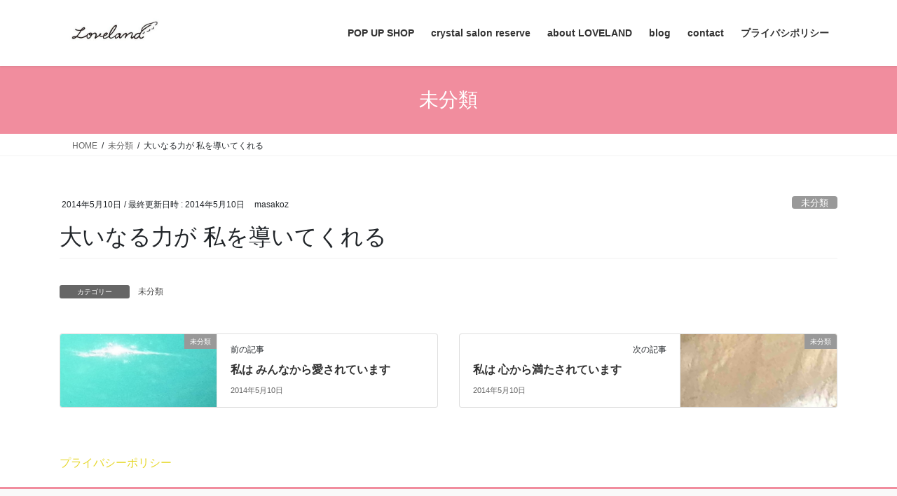

--- FILE ---
content_type: text/html; charset=UTF-8
request_url: http://loveland.ne.jp/2014/05/10/%E5%A4%A7%E3%81%84%E3%81%AA%E3%82%8B%E5%8A%9B%E3%81%8C-%E7%A7%81%E3%82%92%E5%B0%8E%E3%81%84%E3%81%A6%E3%81%8F%E3%82%8C%E3%82%8B/
body_size: 15514
content:
<!DOCTYPE html>
<html dir="ltr" lang="ja" prefix="og: https://ogp.me/ns#">
<head>
<meta charset="utf-8">
<meta http-equiv="X-UA-Compatible" content="IE=edge">
<meta name="viewport" content="width=device-width, initial-scale=1">
<title>大いなる力が 私を導いてくれる</title>

		<!-- All in One SEO 4.7.8 - aioseo.com -->
	<meta name="robots" content="max-image-preview:large" />
	<meta name="author" content="masakoz"/>
	<link rel="canonical" href="https://loveland.ne.jp/2014/05/10/%e5%a4%a7%e3%81%84%e3%81%aa%e3%82%8b%e5%8a%9b%e3%81%8c-%e7%a7%81%e3%82%92%e5%b0%8e%e3%81%84%e3%81%a6%e3%81%8f%e3%82%8c%e3%82%8b/" />
	<meta name="generator" content="All in One SEO (AIOSEO) 4.7.8" />

		<!-- Google tag (gtag.js) --> <script async src="https://www.googletagmanager.com/gtag/js?id=G-E7D55HSNR4"></script> <script> window.dataLayer = window.dataLayer || []; function gtag(){dataLayer.push(arguments);} gtag('js', new Date()); gtag('config', 'G-E7D55HSNR4'); </script>
		<meta property="og:locale" content="ja_JP" />
		<meta property="og:site_name" content="クリスタルショップ＊ラブランド | 川崎市に店舗がある老舗のクリスタルショップ" />
		<meta property="og:type" content="article" />
		<meta property="og:title" content="大いなる力が 私を導いてくれる" />
		<meta property="og:url" content="https://loveland.ne.jp/2014/05/10/%e5%a4%a7%e3%81%84%e3%81%aa%e3%82%8b%e5%8a%9b%e3%81%8c-%e7%a7%81%e3%82%92%e5%b0%8e%e3%81%84%e3%81%a6%e3%81%8f%e3%82%8c%e3%82%8b/" />
		<meta property="og:image" content="http://loveland.ne.jp/wp-content/uploads/2014/05/1038_24.jpg" />
		<meta property="og:image:width" content="1038" />
		<meta property="og:image:height" content="250" />
		<meta property="article:published_time" content="2014-05-10T07:24:18+00:00" />
		<meta property="article:modified_time" content="2014-05-10T07:24:18+00:00" />
		<meta property="article:publisher" content="https://www.facebook.com/profile.php?id=100064070891767" />
		<meta name="twitter:card" content="summary" />
		<meta name="twitter:site" content="@kawasakloveland" />
		<meta name="twitter:title" content="大いなる力が 私を導いてくれる" />
		<meta name="twitter:creator" content="@kawasakloveland" />
		<meta name="twitter:image" content="https://loveland.ne.jp/wp-content/uploads/2014/05/1038_24.jpg" />
		<meta name="google" content="nositelinkssearchbox" />
		<script type="application/ld+json" class="aioseo-schema">
			{"@context":"https:\/\/schema.org","@graph":[{"@type":"Article","@id":"https:\/\/loveland.ne.jp\/2014\/05\/10\/%e5%a4%a7%e3%81%84%e3%81%aa%e3%82%8b%e5%8a%9b%e3%81%8c-%e7%a7%81%e3%82%92%e5%b0%8e%e3%81%84%e3%81%a6%e3%81%8f%e3%82%8c%e3%82%8b\/#article","name":"\u5927\u3044\u306a\u308b\u529b\u304c \u79c1\u3092\u5c0e\u3044\u3066\u304f\u308c\u308b","headline":"\u5927\u3044\u306a\u308b\u529b\u304c \u79c1\u3092\u5c0e\u3044\u3066\u304f\u308c\u308b","author":{"@id":"https:\/\/loveland.ne.jp\/author\/masakoz\/#author"},"publisher":{"@id":"https:\/\/loveland.ne.jp\/#organization"},"image":{"@type":"ImageObject","url":"https:\/\/loveland.ne.jp\/wp-content\/uploads\/2014\/05\/1038_24.jpg","width":1038,"height":250},"datePublished":"2014-05-10T16:24:18+09:00","dateModified":"2014-05-10T16:24:18+09:00","inLanguage":"ja","mainEntityOfPage":{"@id":"https:\/\/loveland.ne.jp\/2014\/05\/10\/%e5%a4%a7%e3%81%84%e3%81%aa%e3%82%8b%e5%8a%9b%e3%81%8c-%e7%a7%81%e3%82%92%e5%b0%8e%e3%81%84%e3%81%a6%e3%81%8f%e3%82%8c%e3%82%8b\/#webpage"},"isPartOf":{"@id":"https:\/\/loveland.ne.jp\/2014\/05\/10\/%e5%a4%a7%e3%81%84%e3%81%aa%e3%82%8b%e5%8a%9b%e3%81%8c-%e7%a7%81%e3%82%92%e5%b0%8e%e3%81%84%e3%81%a6%e3%81%8f%e3%82%8c%e3%82%8b\/#webpage"},"articleSection":"\u672a\u5206\u985e"},{"@type":"BreadcrumbList","@id":"https:\/\/loveland.ne.jp\/2014\/05\/10\/%e5%a4%a7%e3%81%84%e3%81%aa%e3%82%8b%e5%8a%9b%e3%81%8c-%e7%a7%81%e3%82%92%e5%b0%8e%e3%81%84%e3%81%a6%e3%81%8f%e3%82%8c%e3%82%8b\/#breadcrumblist","itemListElement":[{"@type":"ListItem","@id":"https:\/\/loveland.ne.jp\/#listItem","position":1,"name":"\u5bb6","item":"https:\/\/loveland.ne.jp\/","nextItem":{"@type":"ListItem","@id":"https:\/\/loveland.ne.jp\/2014\/#listItem","name":"2014"}},{"@type":"ListItem","@id":"https:\/\/loveland.ne.jp\/2014\/#listItem","position":2,"name":"2014","item":"https:\/\/loveland.ne.jp\/2014\/","nextItem":{"@type":"ListItem","@id":"https:\/\/loveland.ne.jp\/2014\/05\/#listItem","name":"May"},"previousItem":{"@type":"ListItem","@id":"https:\/\/loveland.ne.jp\/#listItem","name":"\u5bb6"}},{"@type":"ListItem","@id":"https:\/\/loveland.ne.jp\/2014\/05\/#listItem","position":3,"name":"May","item":"https:\/\/loveland.ne.jp\/2014\/05\/","nextItem":{"@type":"ListItem","@id":"https:\/\/loveland.ne.jp\/2014\/05\/10\/#listItem","name":"10"},"previousItem":{"@type":"ListItem","@id":"https:\/\/loveland.ne.jp\/2014\/#listItem","name":"2014"}},{"@type":"ListItem","@id":"https:\/\/loveland.ne.jp\/2014\/05\/10\/#listItem","position":4,"name":"10","item":"https:\/\/loveland.ne.jp\/2014\/05\/10\/","nextItem":{"@type":"ListItem","@id":"https:\/\/loveland.ne.jp\/2014\/05\/10\/%e5%a4%a7%e3%81%84%e3%81%aa%e3%82%8b%e5%8a%9b%e3%81%8c-%e7%a7%81%e3%82%92%e5%b0%8e%e3%81%84%e3%81%a6%e3%81%8f%e3%82%8c%e3%82%8b\/#listItem","name":"\u5927\u3044\u306a\u308b\u529b\u304c \u79c1\u3092\u5c0e\u3044\u3066\u304f\u308c\u308b"},"previousItem":{"@type":"ListItem","@id":"https:\/\/loveland.ne.jp\/2014\/05\/#listItem","name":"May"}},{"@type":"ListItem","@id":"https:\/\/loveland.ne.jp\/2014\/05\/10\/%e5%a4%a7%e3%81%84%e3%81%aa%e3%82%8b%e5%8a%9b%e3%81%8c-%e7%a7%81%e3%82%92%e5%b0%8e%e3%81%84%e3%81%a6%e3%81%8f%e3%82%8c%e3%82%8b\/#listItem","position":5,"name":"\u5927\u3044\u306a\u308b\u529b\u304c \u79c1\u3092\u5c0e\u3044\u3066\u304f\u308c\u308b","previousItem":{"@type":"ListItem","@id":"https:\/\/loveland.ne.jp\/2014\/05\/10\/#listItem","name":"10"}}]},{"@type":"Organization","@id":"https:\/\/loveland.ne.jp\/#organization","name":"\u30af\u30ea\u30b9\u30bf\u30eb\u30b7\u30e7\u30c3\u30d7\uff0a\u30e9\u30d6\u30e9\u30f3\u30c9","description":"\u5ddd\u5d0e\u5e02\u306b\u5e97\u8217\u304c\u3042\u308b\u8001\u8217\u306e\u30af\u30ea\u30b9\u30bf\u30eb\u30b7\u30e7\u30c3\u30d7","url":"https:\/\/loveland.ne.jp\/","sameAs":["https:\/\/www.facebook.com\/profile.php?id=100064070891767","https:\/\/x.com\/kawasakloveland","https:\/\/www.instagram.com\/loveland_powerstone\/"]},{"@type":"Person","@id":"https:\/\/loveland.ne.jp\/author\/masakoz\/#author","url":"https:\/\/loveland.ne.jp\/author\/masakoz\/","name":"masakoz"},{"@type":"WebPage","@id":"https:\/\/loveland.ne.jp\/2014\/05\/10\/%e5%a4%a7%e3%81%84%e3%81%aa%e3%82%8b%e5%8a%9b%e3%81%8c-%e7%a7%81%e3%82%92%e5%b0%8e%e3%81%84%e3%81%a6%e3%81%8f%e3%82%8c%e3%82%8b\/#webpage","url":"https:\/\/loveland.ne.jp\/2014\/05\/10\/%e5%a4%a7%e3%81%84%e3%81%aa%e3%82%8b%e5%8a%9b%e3%81%8c-%e7%a7%81%e3%82%92%e5%b0%8e%e3%81%84%e3%81%a6%e3%81%8f%e3%82%8c%e3%82%8b\/","name":"\u5927\u3044\u306a\u308b\u529b\u304c \u79c1\u3092\u5c0e\u3044\u3066\u304f\u308c\u308b","inLanguage":"ja","isPartOf":{"@id":"https:\/\/loveland.ne.jp\/#website"},"breadcrumb":{"@id":"https:\/\/loveland.ne.jp\/2014\/05\/10\/%e5%a4%a7%e3%81%84%e3%81%aa%e3%82%8b%e5%8a%9b%e3%81%8c-%e7%a7%81%e3%82%92%e5%b0%8e%e3%81%84%e3%81%a6%e3%81%8f%e3%82%8c%e3%82%8b\/#breadcrumblist"},"author":{"@id":"https:\/\/loveland.ne.jp\/author\/masakoz\/#author"},"creator":{"@id":"https:\/\/loveland.ne.jp\/author\/masakoz\/#author"},"image":{"@type":"ImageObject","url":"https:\/\/loveland.ne.jp\/wp-content\/uploads\/2014\/05\/1038_24.jpg","@id":"https:\/\/loveland.ne.jp\/2014\/05\/10\/%e5%a4%a7%e3%81%84%e3%81%aa%e3%82%8b%e5%8a%9b%e3%81%8c-%e7%a7%81%e3%82%92%e5%b0%8e%e3%81%84%e3%81%a6%e3%81%8f%e3%82%8c%e3%82%8b\/#mainImage","width":1038,"height":250},"primaryImageOfPage":{"@id":"https:\/\/loveland.ne.jp\/2014\/05\/10\/%e5%a4%a7%e3%81%84%e3%81%aa%e3%82%8b%e5%8a%9b%e3%81%8c-%e7%a7%81%e3%82%92%e5%b0%8e%e3%81%84%e3%81%a6%e3%81%8f%e3%82%8c%e3%82%8b\/#mainImage"},"datePublished":"2014-05-10T16:24:18+09:00","dateModified":"2014-05-10T16:24:18+09:00"},{"@type":"WebSite","@id":"https:\/\/loveland.ne.jp\/#website","url":"https:\/\/loveland.ne.jp\/","name":"\u30af\u30ea\u30b9\u30bf\u30eb\u30b7\u30e7\u30c3\u30d7\uff0a\u30e9\u30d6\u30e9\u30f3\u30c9","description":"\u5ddd\u5d0e\u5e02\u306b\u5e97\u8217\u304c\u3042\u308b\u8001\u8217\u306e\u30af\u30ea\u30b9\u30bf\u30eb\u30b7\u30e7\u30c3\u30d7","inLanguage":"ja","publisher":{"@id":"https:\/\/loveland.ne.jp\/#organization"}}]}
		</script>
		<!-- All in One SEO -->

<link rel='dns-prefetch' href='//cdn.jsdelivr.net' />
<link rel="alternate" type="application/rss+xml" title="クリスタルショップ＊ラブランド &raquo; フィード" href="https://loveland.ne.jp/feed/" />
<link rel="alternate" type="application/rss+xml" title="クリスタルショップ＊ラブランド &raquo; コメントフィード" href="https://loveland.ne.jp/comments/feed/" />
<link rel="alternate" title="oEmbed (JSON)" type="application/json+oembed" href="https://loveland.ne.jp/wp-json/oembed/1.0/embed?url=https%3A%2F%2Floveland.ne.jp%2F2014%2F05%2F10%2F%25e5%25a4%25a7%25e3%2581%2584%25e3%2581%25aa%25e3%2582%258b%25e5%258a%259b%25e3%2581%258c-%25e7%25a7%2581%25e3%2582%2592%25e5%25b0%258e%25e3%2581%2584%25e3%2581%25a6%25e3%2581%258f%25e3%2582%258c%25e3%2582%258b%2F" />
<link rel="alternate" title="oEmbed (XML)" type="text/xml+oembed" href="https://loveland.ne.jp/wp-json/oembed/1.0/embed?url=https%3A%2F%2Floveland.ne.jp%2F2014%2F05%2F10%2F%25e5%25a4%25a7%25e3%2581%2584%25e3%2581%25aa%25e3%2582%258b%25e5%258a%259b%25e3%2581%258c-%25e7%25a7%2581%25e3%2582%2592%25e5%25b0%258e%25e3%2581%2584%25e3%2581%25a6%25e3%2581%258f%25e3%2582%258c%25e3%2582%258b%2F&#038;format=xml" />
<style id='wp-img-auto-sizes-contain-inline-css' type='text/css'>
img:is([sizes=auto i],[sizes^="auto," i]){contain-intrinsic-size:3000px 1500px}
/*# sourceURL=wp-img-auto-sizes-contain-inline-css */
</style>
<link rel='preload' id='sbi_styles-css-preload' href='http://loveland.ne.jp/wp-content/plugins/instagram-feed/css/sbi-styles.min.css?ver=6.10.0' as='style' onload="this.onload=null;this.rel='stylesheet'"/>
<link rel='stylesheet' id='sbi_styles-css' href='http://loveland.ne.jp/wp-content/plugins/instagram-feed/css/sbi-styles.min.css?ver=6.10.0' media='print' onload="this.media='all'; this.onload=null;">
<style id='wp-emoji-styles-inline-css' type='text/css'>

	img.wp-smiley, img.emoji {
		display: inline !important;
		border: none !important;
		box-shadow: none !important;
		height: 1em !important;
		width: 1em !important;
		margin: 0 0.07em !important;
		vertical-align: -0.1em !important;
		background: none !important;
		padding: 0 !important;
	}
/*# sourceURL=wp-emoji-styles-inline-css */
</style>
<style id='wp-block-library-inline-css' type='text/css'>
:root{--wp-block-synced-color:#7a00df;--wp-block-synced-color--rgb:122,0,223;--wp-bound-block-color:var(--wp-block-synced-color);--wp-editor-canvas-background:#ddd;--wp-admin-theme-color:#007cba;--wp-admin-theme-color--rgb:0,124,186;--wp-admin-theme-color-darker-10:#006ba1;--wp-admin-theme-color-darker-10--rgb:0,107,160.5;--wp-admin-theme-color-darker-20:#005a87;--wp-admin-theme-color-darker-20--rgb:0,90,135;--wp-admin-border-width-focus:2px}@media (min-resolution:192dpi){:root{--wp-admin-border-width-focus:1.5px}}.wp-element-button{cursor:pointer}:root .has-very-light-gray-background-color{background-color:#eee}:root .has-very-dark-gray-background-color{background-color:#313131}:root .has-very-light-gray-color{color:#eee}:root .has-very-dark-gray-color{color:#313131}:root .has-vivid-green-cyan-to-vivid-cyan-blue-gradient-background{background:linear-gradient(135deg,#00d084,#0693e3)}:root .has-purple-crush-gradient-background{background:linear-gradient(135deg,#34e2e4,#4721fb 50%,#ab1dfe)}:root .has-hazy-dawn-gradient-background{background:linear-gradient(135deg,#faaca8,#dad0ec)}:root .has-subdued-olive-gradient-background{background:linear-gradient(135deg,#fafae1,#67a671)}:root .has-atomic-cream-gradient-background{background:linear-gradient(135deg,#fdd79a,#004a59)}:root .has-nightshade-gradient-background{background:linear-gradient(135deg,#330968,#31cdcf)}:root .has-midnight-gradient-background{background:linear-gradient(135deg,#020381,#2874fc)}:root{--wp--preset--font-size--normal:16px;--wp--preset--font-size--huge:42px}.has-regular-font-size{font-size:1em}.has-larger-font-size{font-size:2.625em}.has-normal-font-size{font-size:var(--wp--preset--font-size--normal)}.has-huge-font-size{font-size:var(--wp--preset--font-size--huge)}.has-text-align-center{text-align:center}.has-text-align-left{text-align:left}.has-text-align-right{text-align:right}.has-fit-text{white-space:nowrap!important}#end-resizable-editor-section{display:none}.aligncenter{clear:both}.items-justified-left{justify-content:flex-start}.items-justified-center{justify-content:center}.items-justified-right{justify-content:flex-end}.items-justified-space-between{justify-content:space-between}.screen-reader-text{border:0;clip-path:inset(50%);height:1px;margin:-1px;overflow:hidden;padding:0;position:absolute;width:1px;word-wrap:normal!important}.screen-reader-text:focus{background-color:#ddd;clip-path:none;color:#444;display:block;font-size:1em;height:auto;left:5px;line-height:normal;padding:15px 23px 14px;text-decoration:none;top:5px;width:auto;z-index:100000}html :where(.has-border-color){border-style:solid}html :where([style*=border-top-color]){border-top-style:solid}html :where([style*=border-right-color]){border-right-style:solid}html :where([style*=border-bottom-color]){border-bottom-style:solid}html :where([style*=border-left-color]){border-left-style:solid}html :where([style*=border-width]){border-style:solid}html :where([style*=border-top-width]){border-top-style:solid}html :where([style*=border-right-width]){border-right-style:solid}html :where([style*=border-bottom-width]){border-bottom-style:solid}html :where([style*=border-left-width]){border-left-style:solid}html :where(img[class*=wp-image-]){height:auto;max-width:100%}:where(figure){margin:0 0 1em}html :where(.is-position-sticky){--wp-admin--admin-bar--position-offset:var(--wp-admin--admin-bar--height,0px)}@media screen and (max-width:600px){html :where(.is-position-sticky){--wp-admin--admin-bar--position-offset:0px}}
/* VK Color Palettes */

/*# sourceURL=wp-block-library-inline-css */
</style><style id='wp-block-image-inline-css' type='text/css'>
.wp-block-image>a,.wp-block-image>figure>a{display:inline-block}.wp-block-image img{box-sizing:border-box;height:auto;max-width:100%;vertical-align:bottom}@media not (prefers-reduced-motion){.wp-block-image img.hide{visibility:hidden}.wp-block-image img.show{animation:show-content-image .4s}}.wp-block-image[style*=border-radius] img,.wp-block-image[style*=border-radius]>a{border-radius:inherit}.wp-block-image.has-custom-border img{box-sizing:border-box}.wp-block-image.aligncenter{text-align:center}.wp-block-image.alignfull>a,.wp-block-image.alignwide>a{width:100%}.wp-block-image.alignfull img,.wp-block-image.alignwide img{height:auto;width:100%}.wp-block-image .aligncenter,.wp-block-image .alignleft,.wp-block-image .alignright,.wp-block-image.aligncenter,.wp-block-image.alignleft,.wp-block-image.alignright{display:table}.wp-block-image .aligncenter>figcaption,.wp-block-image .alignleft>figcaption,.wp-block-image .alignright>figcaption,.wp-block-image.aligncenter>figcaption,.wp-block-image.alignleft>figcaption,.wp-block-image.alignright>figcaption{caption-side:bottom;display:table-caption}.wp-block-image .alignleft{float:left;margin:.5em 1em .5em 0}.wp-block-image .alignright{float:right;margin:.5em 0 .5em 1em}.wp-block-image .aligncenter{margin-left:auto;margin-right:auto}.wp-block-image :where(figcaption){margin-bottom:1em;margin-top:.5em}.wp-block-image.is-style-circle-mask img{border-radius:9999px}@supports ((-webkit-mask-image:none) or (mask-image:none)) or (-webkit-mask-image:none){.wp-block-image.is-style-circle-mask img{border-radius:0;-webkit-mask-image:url('data:image/svg+xml;utf8,<svg viewBox="0 0 100 100" xmlns="http://www.w3.org/2000/svg"><circle cx="50" cy="50" r="50"/></svg>');mask-image:url('data:image/svg+xml;utf8,<svg viewBox="0 0 100 100" xmlns="http://www.w3.org/2000/svg"><circle cx="50" cy="50" r="50"/></svg>');mask-mode:alpha;-webkit-mask-position:center;mask-position:center;-webkit-mask-repeat:no-repeat;mask-repeat:no-repeat;-webkit-mask-size:contain;mask-size:contain}}:root :where(.wp-block-image.is-style-rounded img,.wp-block-image .is-style-rounded img){border-radius:9999px}.wp-block-image figure{margin:0}.wp-lightbox-container{display:flex;flex-direction:column;position:relative}.wp-lightbox-container img{cursor:zoom-in}.wp-lightbox-container img:hover+button{opacity:1}.wp-lightbox-container button{align-items:center;backdrop-filter:blur(16px) saturate(180%);background-color:#5a5a5a40;border:none;border-radius:4px;cursor:zoom-in;display:flex;height:20px;justify-content:center;opacity:0;padding:0;position:absolute;right:16px;text-align:center;top:16px;width:20px;z-index:100}@media not (prefers-reduced-motion){.wp-lightbox-container button{transition:opacity .2s ease}}.wp-lightbox-container button:focus-visible{outline:3px auto #5a5a5a40;outline:3px auto -webkit-focus-ring-color;outline-offset:3px}.wp-lightbox-container button:hover{cursor:pointer;opacity:1}.wp-lightbox-container button:focus{opacity:1}.wp-lightbox-container button:focus,.wp-lightbox-container button:hover,.wp-lightbox-container button:not(:hover):not(:active):not(.has-background){background-color:#5a5a5a40;border:none}.wp-lightbox-overlay{box-sizing:border-box;cursor:zoom-out;height:100vh;left:0;overflow:hidden;position:fixed;top:0;visibility:hidden;width:100%;z-index:100000}.wp-lightbox-overlay .close-button{align-items:center;cursor:pointer;display:flex;justify-content:center;min-height:40px;min-width:40px;padding:0;position:absolute;right:calc(env(safe-area-inset-right) + 16px);top:calc(env(safe-area-inset-top) + 16px);z-index:5000000}.wp-lightbox-overlay .close-button:focus,.wp-lightbox-overlay .close-button:hover,.wp-lightbox-overlay .close-button:not(:hover):not(:active):not(.has-background){background:none;border:none}.wp-lightbox-overlay .lightbox-image-container{height:var(--wp--lightbox-container-height);left:50%;overflow:hidden;position:absolute;top:50%;transform:translate(-50%,-50%);transform-origin:top left;width:var(--wp--lightbox-container-width);z-index:9999999999}.wp-lightbox-overlay .wp-block-image{align-items:center;box-sizing:border-box;display:flex;height:100%;justify-content:center;margin:0;position:relative;transform-origin:0 0;width:100%;z-index:3000000}.wp-lightbox-overlay .wp-block-image img{height:var(--wp--lightbox-image-height);min-height:var(--wp--lightbox-image-height);min-width:var(--wp--lightbox-image-width);width:var(--wp--lightbox-image-width)}.wp-lightbox-overlay .wp-block-image figcaption{display:none}.wp-lightbox-overlay button{background:none;border:none}.wp-lightbox-overlay .scrim{background-color:#fff;height:100%;opacity:.9;position:absolute;width:100%;z-index:2000000}.wp-lightbox-overlay.active{visibility:visible}@media not (prefers-reduced-motion){.wp-lightbox-overlay.active{animation:turn-on-visibility .25s both}.wp-lightbox-overlay.active img{animation:turn-on-visibility .35s both}.wp-lightbox-overlay.show-closing-animation:not(.active){animation:turn-off-visibility .35s both}.wp-lightbox-overlay.show-closing-animation:not(.active) img{animation:turn-off-visibility .25s both}.wp-lightbox-overlay.zoom.active{animation:none;opacity:1;visibility:visible}.wp-lightbox-overlay.zoom.active .lightbox-image-container{animation:lightbox-zoom-in .4s}.wp-lightbox-overlay.zoom.active .lightbox-image-container img{animation:none}.wp-lightbox-overlay.zoom.active .scrim{animation:turn-on-visibility .4s forwards}.wp-lightbox-overlay.zoom.show-closing-animation:not(.active){animation:none}.wp-lightbox-overlay.zoom.show-closing-animation:not(.active) .lightbox-image-container{animation:lightbox-zoom-out .4s}.wp-lightbox-overlay.zoom.show-closing-animation:not(.active) .lightbox-image-container img{animation:none}.wp-lightbox-overlay.zoom.show-closing-animation:not(.active) .scrim{animation:turn-off-visibility .4s forwards}}@keyframes show-content-image{0%{visibility:hidden}99%{visibility:hidden}to{visibility:visible}}@keyframes turn-on-visibility{0%{opacity:0}to{opacity:1}}@keyframes turn-off-visibility{0%{opacity:1;visibility:visible}99%{opacity:0;visibility:visible}to{opacity:0;visibility:hidden}}@keyframes lightbox-zoom-in{0%{transform:translate(calc((-100vw + var(--wp--lightbox-scrollbar-width))/2 + var(--wp--lightbox-initial-left-position)),calc(-50vh + var(--wp--lightbox-initial-top-position))) scale(var(--wp--lightbox-scale))}to{transform:translate(-50%,-50%) scale(1)}}@keyframes lightbox-zoom-out{0%{transform:translate(-50%,-50%) scale(1);visibility:visible}99%{visibility:visible}to{transform:translate(calc((-100vw + var(--wp--lightbox-scrollbar-width))/2 + var(--wp--lightbox-initial-left-position)),calc(-50vh + var(--wp--lightbox-initial-top-position))) scale(var(--wp--lightbox-scale));visibility:hidden}}
/*# sourceURL=http://loveland.ne.jp/wp-includes/blocks/image/style.min.css */
</style>
<style id='wp-block-paragraph-inline-css' type='text/css'>
.is-small-text{font-size:.875em}.is-regular-text{font-size:1em}.is-large-text{font-size:2.25em}.is-larger-text{font-size:3em}.has-drop-cap:not(:focus):first-letter{float:left;font-size:8.4em;font-style:normal;font-weight:100;line-height:.68;margin:.05em .1em 0 0;text-transform:uppercase}body.rtl .has-drop-cap:not(:focus):first-letter{float:none;margin-left:.1em}p.has-drop-cap.has-background{overflow:hidden}:root :where(p.has-background){padding:1.25em 2.375em}:where(p.has-text-color:not(.has-link-color)) a{color:inherit}p.has-text-align-left[style*="writing-mode:vertical-lr"],p.has-text-align-right[style*="writing-mode:vertical-rl"]{rotate:180deg}
/*# sourceURL=http://loveland.ne.jp/wp-includes/blocks/paragraph/style.min.css */
</style>
<style id='global-styles-inline-css' type='text/css'>
:root{--wp--preset--aspect-ratio--square: 1;--wp--preset--aspect-ratio--4-3: 4/3;--wp--preset--aspect-ratio--3-4: 3/4;--wp--preset--aspect-ratio--3-2: 3/2;--wp--preset--aspect-ratio--2-3: 2/3;--wp--preset--aspect-ratio--16-9: 16/9;--wp--preset--aspect-ratio--9-16: 9/16;--wp--preset--color--black: #000000;--wp--preset--color--cyan-bluish-gray: #abb8c3;--wp--preset--color--white: #ffffff;--wp--preset--color--pale-pink: #f78da7;--wp--preset--color--vivid-red: #cf2e2e;--wp--preset--color--luminous-vivid-orange: #ff6900;--wp--preset--color--luminous-vivid-amber: #fcb900;--wp--preset--color--light-green-cyan: #7bdcb5;--wp--preset--color--vivid-green-cyan: #00d084;--wp--preset--color--pale-cyan-blue: #8ed1fc;--wp--preset--color--vivid-cyan-blue: #0693e3;--wp--preset--color--vivid-purple: #9b51e0;--wp--preset--gradient--vivid-cyan-blue-to-vivid-purple: linear-gradient(135deg,rgb(6,147,227) 0%,rgb(155,81,224) 100%);--wp--preset--gradient--light-green-cyan-to-vivid-green-cyan: linear-gradient(135deg,rgb(122,220,180) 0%,rgb(0,208,130) 100%);--wp--preset--gradient--luminous-vivid-amber-to-luminous-vivid-orange: linear-gradient(135deg,rgb(252,185,0) 0%,rgb(255,105,0) 100%);--wp--preset--gradient--luminous-vivid-orange-to-vivid-red: linear-gradient(135deg,rgb(255,105,0) 0%,rgb(207,46,46) 100%);--wp--preset--gradient--very-light-gray-to-cyan-bluish-gray: linear-gradient(135deg,rgb(238,238,238) 0%,rgb(169,184,195) 100%);--wp--preset--gradient--cool-to-warm-spectrum: linear-gradient(135deg,rgb(74,234,220) 0%,rgb(151,120,209) 20%,rgb(207,42,186) 40%,rgb(238,44,130) 60%,rgb(251,105,98) 80%,rgb(254,248,76) 100%);--wp--preset--gradient--blush-light-purple: linear-gradient(135deg,rgb(255,206,236) 0%,rgb(152,150,240) 100%);--wp--preset--gradient--blush-bordeaux: linear-gradient(135deg,rgb(254,205,165) 0%,rgb(254,45,45) 50%,rgb(107,0,62) 100%);--wp--preset--gradient--luminous-dusk: linear-gradient(135deg,rgb(255,203,112) 0%,rgb(199,81,192) 50%,rgb(65,88,208) 100%);--wp--preset--gradient--pale-ocean: linear-gradient(135deg,rgb(255,245,203) 0%,rgb(182,227,212) 50%,rgb(51,167,181) 100%);--wp--preset--gradient--electric-grass: linear-gradient(135deg,rgb(202,248,128) 0%,rgb(113,206,126) 100%);--wp--preset--gradient--midnight: linear-gradient(135deg,rgb(2,3,129) 0%,rgb(40,116,252) 100%);--wp--preset--font-size--small: 13px;--wp--preset--font-size--medium: 20px;--wp--preset--font-size--large: 36px;--wp--preset--font-size--x-large: 42px;--wp--preset--spacing--20: 0.44rem;--wp--preset--spacing--30: 0.67rem;--wp--preset--spacing--40: 1rem;--wp--preset--spacing--50: 1.5rem;--wp--preset--spacing--60: 2.25rem;--wp--preset--spacing--70: 3.38rem;--wp--preset--spacing--80: 5.06rem;--wp--preset--shadow--natural: 6px 6px 9px rgba(0, 0, 0, 0.2);--wp--preset--shadow--deep: 12px 12px 50px rgba(0, 0, 0, 0.4);--wp--preset--shadow--sharp: 6px 6px 0px rgba(0, 0, 0, 0.2);--wp--preset--shadow--outlined: 6px 6px 0px -3px rgb(255, 255, 255), 6px 6px rgb(0, 0, 0);--wp--preset--shadow--crisp: 6px 6px 0px rgb(0, 0, 0);}:where(.is-layout-flex){gap: 0.5em;}:where(.is-layout-grid){gap: 0.5em;}body .is-layout-flex{display: flex;}.is-layout-flex{flex-wrap: wrap;align-items: center;}.is-layout-flex > :is(*, div){margin: 0;}body .is-layout-grid{display: grid;}.is-layout-grid > :is(*, div){margin: 0;}:where(.wp-block-columns.is-layout-flex){gap: 2em;}:where(.wp-block-columns.is-layout-grid){gap: 2em;}:where(.wp-block-post-template.is-layout-flex){gap: 1.25em;}:where(.wp-block-post-template.is-layout-grid){gap: 1.25em;}.has-black-color{color: var(--wp--preset--color--black) !important;}.has-cyan-bluish-gray-color{color: var(--wp--preset--color--cyan-bluish-gray) !important;}.has-white-color{color: var(--wp--preset--color--white) !important;}.has-pale-pink-color{color: var(--wp--preset--color--pale-pink) !important;}.has-vivid-red-color{color: var(--wp--preset--color--vivid-red) !important;}.has-luminous-vivid-orange-color{color: var(--wp--preset--color--luminous-vivid-orange) !important;}.has-luminous-vivid-amber-color{color: var(--wp--preset--color--luminous-vivid-amber) !important;}.has-light-green-cyan-color{color: var(--wp--preset--color--light-green-cyan) !important;}.has-vivid-green-cyan-color{color: var(--wp--preset--color--vivid-green-cyan) !important;}.has-pale-cyan-blue-color{color: var(--wp--preset--color--pale-cyan-blue) !important;}.has-vivid-cyan-blue-color{color: var(--wp--preset--color--vivid-cyan-blue) !important;}.has-vivid-purple-color{color: var(--wp--preset--color--vivid-purple) !important;}.has-black-background-color{background-color: var(--wp--preset--color--black) !important;}.has-cyan-bluish-gray-background-color{background-color: var(--wp--preset--color--cyan-bluish-gray) !important;}.has-white-background-color{background-color: var(--wp--preset--color--white) !important;}.has-pale-pink-background-color{background-color: var(--wp--preset--color--pale-pink) !important;}.has-vivid-red-background-color{background-color: var(--wp--preset--color--vivid-red) !important;}.has-luminous-vivid-orange-background-color{background-color: var(--wp--preset--color--luminous-vivid-orange) !important;}.has-luminous-vivid-amber-background-color{background-color: var(--wp--preset--color--luminous-vivid-amber) !important;}.has-light-green-cyan-background-color{background-color: var(--wp--preset--color--light-green-cyan) !important;}.has-vivid-green-cyan-background-color{background-color: var(--wp--preset--color--vivid-green-cyan) !important;}.has-pale-cyan-blue-background-color{background-color: var(--wp--preset--color--pale-cyan-blue) !important;}.has-vivid-cyan-blue-background-color{background-color: var(--wp--preset--color--vivid-cyan-blue) !important;}.has-vivid-purple-background-color{background-color: var(--wp--preset--color--vivid-purple) !important;}.has-black-border-color{border-color: var(--wp--preset--color--black) !important;}.has-cyan-bluish-gray-border-color{border-color: var(--wp--preset--color--cyan-bluish-gray) !important;}.has-white-border-color{border-color: var(--wp--preset--color--white) !important;}.has-pale-pink-border-color{border-color: var(--wp--preset--color--pale-pink) !important;}.has-vivid-red-border-color{border-color: var(--wp--preset--color--vivid-red) !important;}.has-luminous-vivid-orange-border-color{border-color: var(--wp--preset--color--luminous-vivid-orange) !important;}.has-luminous-vivid-amber-border-color{border-color: var(--wp--preset--color--luminous-vivid-amber) !important;}.has-light-green-cyan-border-color{border-color: var(--wp--preset--color--light-green-cyan) !important;}.has-vivid-green-cyan-border-color{border-color: var(--wp--preset--color--vivid-green-cyan) !important;}.has-pale-cyan-blue-border-color{border-color: var(--wp--preset--color--pale-cyan-blue) !important;}.has-vivid-cyan-blue-border-color{border-color: var(--wp--preset--color--vivid-cyan-blue) !important;}.has-vivid-purple-border-color{border-color: var(--wp--preset--color--vivid-purple) !important;}.has-vivid-cyan-blue-to-vivid-purple-gradient-background{background: var(--wp--preset--gradient--vivid-cyan-blue-to-vivid-purple) !important;}.has-light-green-cyan-to-vivid-green-cyan-gradient-background{background: var(--wp--preset--gradient--light-green-cyan-to-vivid-green-cyan) !important;}.has-luminous-vivid-amber-to-luminous-vivid-orange-gradient-background{background: var(--wp--preset--gradient--luminous-vivid-amber-to-luminous-vivid-orange) !important;}.has-luminous-vivid-orange-to-vivid-red-gradient-background{background: var(--wp--preset--gradient--luminous-vivid-orange-to-vivid-red) !important;}.has-very-light-gray-to-cyan-bluish-gray-gradient-background{background: var(--wp--preset--gradient--very-light-gray-to-cyan-bluish-gray) !important;}.has-cool-to-warm-spectrum-gradient-background{background: var(--wp--preset--gradient--cool-to-warm-spectrum) !important;}.has-blush-light-purple-gradient-background{background: var(--wp--preset--gradient--blush-light-purple) !important;}.has-blush-bordeaux-gradient-background{background: var(--wp--preset--gradient--blush-bordeaux) !important;}.has-luminous-dusk-gradient-background{background: var(--wp--preset--gradient--luminous-dusk) !important;}.has-pale-ocean-gradient-background{background: var(--wp--preset--gradient--pale-ocean) !important;}.has-electric-grass-gradient-background{background: var(--wp--preset--gradient--electric-grass) !important;}.has-midnight-gradient-background{background: var(--wp--preset--gradient--midnight) !important;}.has-small-font-size{font-size: var(--wp--preset--font-size--small) !important;}.has-medium-font-size{font-size: var(--wp--preset--font-size--medium) !important;}.has-large-font-size{font-size: var(--wp--preset--font-size--large) !important;}.has-x-large-font-size{font-size: var(--wp--preset--font-size--x-large) !important;}
/*# sourceURL=global-styles-inline-css */
</style>

<style id='classic-theme-styles-inline-css' type='text/css'>
/*! This file is auto-generated */
.wp-block-button__link{color:#fff;background-color:#32373c;border-radius:9999px;box-shadow:none;text-decoration:none;padding:calc(.667em + 2px) calc(1.333em + 2px);font-size:1.125em}.wp-block-file__button{background:#32373c;color:#fff;text-decoration:none}
/*# sourceURL=/wp-includes/css/classic-themes.min.css */
</style>
<link rel='preload' id='contact-form-7-css-preload' href='http://loveland.ne.jp/wp-content/plugins/contact-form-7/includes/css/styles.css?ver=5.8.7' as='style' onload="this.onload=null;this.rel='stylesheet'"/>
<link rel='stylesheet' id='contact-form-7-css' href='http://loveland.ne.jp/wp-content/plugins/contact-form-7/includes/css/styles.css?ver=5.8.7' media='print' onload="this.media='all'; this.onload=null;">
<link rel='stylesheet' id='vk-swiper-style-css' href='http://loveland.ne.jp/wp-content/plugins/vk-blocks/vendor/vektor-inc/vk-swiper/src/assets/css/swiper-bundle.min.css?ver=11.0.2' type='text/css' media='all' />
<link rel='stylesheet' id='bootstrap-4-style-css' href='http://loveland.ne.jp/wp-content/themes/lightning/_g2/library/bootstrap-4/css/bootstrap.min.css?ver=4.5.0' type='text/css' media='all' />
<link rel='stylesheet' id='lightning-common-style-css' href='http://loveland.ne.jp/wp-content/themes/lightning/_g2/assets/css/common.css?ver=15.33.1' type='text/css' media='all' />
<style id='lightning-common-style-inline-css' type='text/css'>
/* vk-mobile-nav */:root {--vk-mobile-nav-menu-btn-bg-src: url("http://loveland.ne.jp/wp-content/themes/lightning/_g2/inc/vk-mobile-nav/package/images/vk-menu-btn-black.svg");--vk-mobile-nav-menu-btn-close-bg-src: url("http://loveland.ne.jp/wp-content/themes/lightning/_g2/inc/vk-mobile-nav/package/images/vk-menu-close-black.svg");--vk-menu-acc-icon-open-black-bg-src: url("http://loveland.ne.jp/wp-content/themes/lightning/_g2/inc/vk-mobile-nav/package/images/vk-menu-acc-icon-open-black.svg");--vk-menu-acc-icon-open-white-bg-src: url("http://loveland.ne.jp/wp-content/themes/lightning/_g2/inc/vk-mobile-nav/package/images/vk-menu-acc-icon-open-white.svg");--vk-menu-acc-icon-close-black-bg-src: url("http://loveland.ne.jp/wp-content/themes/lightning/_g2/inc/vk-mobile-nav/package/images/vk-menu-close-black.svg");--vk-menu-acc-icon-close-white-bg-src: url("http://loveland.ne.jp/wp-content/themes/lightning/_g2/inc/vk-mobile-nav/package/images/vk-menu-close-white.svg");}
/*# sourceURL=lightning-common-style-inline-css */
</style>
<link rel='stylesheet' id='lightning-design-style-css' href='http://loveland.ne.jp/wp-content/themes/lightning/_g2/design-skin/origin2/css/style.css?ver=15.33.1' type='text/css' media='all' />
<style id='lightning-design-style-inline-css' type='text/css'>
:root {--color-key:#f18d9e;--wp--preset--color--vk-color-primary:#f18d9e;--color-key-dark:#5bc8ac;}
/* ltg common custom */:root {--vk-menu-acc-btn-border-color:#333;--vk-color-primary:#f18d9e;--vk-color-primary-dark:#5bc8ac;--vk-color-primary-vivid:#ff9bae;--color-key:#f18d9e;--wp--preset--color--vk-color-primary:#f18d9e;--color-key-dark:#5bc8ac;}.veu_color_txt_key { color:#5bc8ac ; }.veu_color_bg_key { background-color:#5bc8ac ; }.veu_color_border_key { border-color:#5bc8ac ; }.btn-default { border-color:#f18d9e;color:#f18d9e;}.btn-default:focus,.btn-default:hover { border-color:#f18d9e;background-color: #f18d9e; }.wp-block-search__button,.btn-primary { background-color:#f18d9e;border-color:#5bc8ac; }.wp-block-search__button:focus,.wp-block-search__button:hover,.btn-primary:not(:disabled):not(.disabled):active,.btn-primary:focus,.btn-primary:hover { background-color:#5bc8ac;border-color:#f18d9e; }.btn-outline-primary { color : #f18d9e ; border-color:#f18d9e; }.btn-outline-primary:not(:disabled):not(.disabled):active,.btn-outline-primary:focus,.btn-outline-primary:hover { color : #fff; background-color:#f18d9e;border-color:#5bc8ac; }a { color:#e6d72a; }
.tagcloud a:before { font-family: "Font Awesome 7 Free";content: "\f02b";font-weight: bold; }
.siteContent_after.sectionBox{padding:0;}
.media .media-body .media-heading a:hover { color:#f18d9e; }@media (min-width: 768px){.gMenu > li:before,.gMenu > li.menu-item-has-children::after { border-bottom-color:#5bc8ac }.gMenu li li { background-color:#5bc8ac }.gMenu li li a:hover { background-color:#f18d9e; }} /* @media (min-width: 768px) */.page-header { background-color:#f18d9e; }h2,.mainSection-title { border-top-color:#f18d9e; }h3:after,.subSection-title:after { border-bottom-color:#f18d9e; }ul.page-numbers li span.page-numbers.current,.page-link dl .post-page-numbers.current { background-color:#f18d9e; }.pager li > a { border-color:#f18d9e;color:#f18d9e;}.pager li > a:hover { background-color:#f18d9e;color:#fff;}.siteFooter { border-top-color:#f18d9e; }dt { border-left-color:#f18d9e; }:root {--g_nav_main_acc_icon_open_url:url(http://loveland.ne.jp/wp-content/themes/lightning/_g2/inc/vk-mobile-nav/package/images/vk-menu-acc-icon-open-black.svg);--g_nav_main_acc_icon_close_url: url(http://loveland.ne.jp/wp-content/themes/lightning/_g2/inc/vk-mobile-nav/package/images/vk-menu-close-black.svg);--g_nav_sub_acc_icon_open_url: url(http://loveland.ne.jp/wp-content/themes/lightning/_g2/inc/vk-mobile-nav/package/images/vk-menu-acc-icon-open-white.svg);--g_nav_sub_acc_icon_close_url: url(http://loveland.ne.jp/wp-content/themes/lightning/_g2/inc/vk-mobile-nav/package/images/vk-menu-close-white.svg);}
/*# sourceURL=lightning-design-style-inline-css */
</style>
<link rel='stylesheet' id='vk-blocks-build-css-css' href='http://loveland.ne.jp/wp-content/plugins/vk-blocks/build/block-build.css?ver=1.115.2.1' type='text/css' media='all' />
<style id='vk-blocks-build-css-inline-css' type='text/css'>

	:root {
		--vk_image-mask-circle: url(http://loveland.ne.jp/wp-content/plugins/vk-blocks/inc/vk-blocks/images/circle.svg);
		--vk_image-mask-wave01: url(http://loveland.ne.jp/wp-content/plugins/vk-blocks/inc/vk-blocks/images/wave01.svg);
		--vk_image-mask-wave02: url(http://loveland.ne.jp/wp-content/plugins/vk-blocks/inc/vk-blocks/images/wave02.svg);
		--vk_image-mask-wave03: url(http://loveland.ne.jp/wp-content/plugins/vk-blocks/inc/vk-blocks/images/wave03.svg);
		--vk_image-mask-wave04: url(http://loveland.ne.jp/wp-content/plugins/vk-blocks/inc/vk-blocks/images/wave04.svg);
	}
	

	:root {

		--vk-balloon-border-width:1px;

		--vk-balloon-speech-offset:-12px;
	}
	

	:root {
		--vk_flow-arrow: url(http://loveland.ne.jp/wp-content/plugins/vk-blocks/inc/vk-blocks/images/arrow_bottom.svg);
	}
	
/*# sourceURL=vk-blocks-build-css-inline-css */
</style>
<link rel='preload' id='lightning-theme-style-css-preload' href='http://loveland.ne.jp/wp-content/themes/lightning/style.css?ver=15.33.1' as='style' onload="this.onload=null;this.rel='stylesheet'"/>
<link rel='stylesheet' id='lightning-theme-style-css' href='http://loveland.ne.jp/wp-content/themes/lightning/style.css?ver=15.33.1' media='print' onload="this.media='all'; this.onload=null;">
<link rel='preload' id='vk-font-awesome-css-preload' href='http://loveland.ne.jp/wp-content/themes/lightning/vendor/vektor-inc/font-awesome-versions/src/font-awesome/css/all.min.css?ver=7.1.0' as='style' onload="this.onload=null;this.rel='stylesheet'"/>
<link rel='stylesheet' id='vk-font-awesome-css' href='http://loveland.ne.jp/wp-content/themes/lightning/vendor/vektor-inc/font-awesome-versions/src/font-awesome/css/all.min.css?ver=7.1.0' media='print' onload="this.media='all'; this.onload=null;">
<link rel='preload' id='mts_simple_booking_front_css-css-preload' href='http://loveland.ne.jp/wp-content/plugins/mts-simple-booking-c/css/mtssb-front.css?ver=6.9' as='style' onload="this.onload=null;this.rel='stylesheet'"/>
<link rel='stylesheet' id='mts_simple_booking_front_css-css' href='http://loveland.ne.jp/wp-content/plugins/mts-simple-booking-c/css/mtssb-front.css?ver=6.9' media='print' onload="this.media='all'; this.onload=null;">
<script type="text/javascript" src="http://loveland.ne.jp/wp-includes/js/jquery/jquery.min.js?ver=3.7.1" id="jquery-core-js"></script>
<script type="text/javascript" src="http://loveland.ne.jp/wp-includes/js/jquery/jquery-migrate.min.js?ver=3.4.1" id="jquery-migrate-js"></script>
<link rel="https://api.w.org/" href="https://loveland.ne.jp/wp-json/" /><link rel="alternate" title="JSON" type="application/json" href="https://loveland.ne.jp/wp-json/wp/v2/posts/220" /><link rel="EditURI" type="application/rsd+xml" title="RSD" href="https://loveland.ne.jp/xmlrpc.php?rsd" />
<meta name="generator" content="WordPress 6.9" />
<link rel='shortlink' href='https://loveland.ne.jp/?p=220' />
		<script type="text/javascript">
				(function(c,l,a,r,i,t,y){
					c[a]=c[a]||function(){(c[a].q=c[a].q||[]).push(arguments)};t=l.createElement(r);t.async=1;
					t.src="https://www.clarity.ms/tag/"+i+"?ref=wordpress";y=l.getElementsByTagName(r)[0];y.parentNode.insertBefore(t,y);
				})(window, document, "clarity", "script", "rpakqu9m7g");
		</script>
		<style id="lightning-color-custom-for-plugins" type="text/css">/* ltg theme common */.color_key_bg,.color_key_bg_hover:hover{background-color: #f18d9e;}.color_key_txt,.color_key_txt_hover:hover{color: #f18d9e;}.color_key_border,.color_key_border_hover:hover{border-color: #f18d9e;}.color_key_dark_bg,.color_key_dark_bg_hover:hover{background-color: #5bc8ac;}.color_key_dark_txt,.color_key_dark_txt_hover:hover{color: #5bc8ac;}.color_key_dark_border,.color_key_dark_border_hover:hover{border-color: #5bc8ac;}</style><style type="text/css" id="custom-background-css">
body.custom-background { background-color: #ffffff; }
</style>
	<link rel="icon" href="https://loveland.ne.jp/wp-content/uploads/2023/04/cropped-13732194_1751064081849030_776867338_a1-1-32x32.jpg" sizes="32x32" />
<link rel="icon" href="https://loveland.ne.jp/wp-content/uploads/2023/04/cropped-13732194_1751064081849030_776867338_a1-1-192x192.jpg" sizes="192x192" />
<link rel="apple-touch-icon" href="https://loveland.ne.jp/wp-content/uploads/2023/04/cropped-13732194_1751064081849030_776867338_a1-1-180x180.jpg" />
<meta name="msapplication-TileImage" content="https://loveland.ne.jp/wp-content/uploads/2023/04/cropped-13732194_1751064081849030_776867338_a1-1-270x270.jpg" />

</head>
<body class="wp-singular post-template-default single single-post postid-220 single-format-standard custom-background wp-theme-lightning vk-blocks fa_v7_css bootstrap4 device-pc">
<a class="skip-link screen-reader-text" href="#main">コンテンツへスキップ</a>
<a class="skip-link screen-reader-text" href="#vk-mobile-nav">ナビゲーションに移動</a>
<header class="siteHeader">
		<div class="container siteHeadContainer">
		<div class="navbar-header">
						<p class="navbar-brand siteHeader_logo">
			<a href="https://loveland.ne.jp/">
				<span><img src="http://loveland.ne.jp/wp-content/uploads/2023/05/16838235496232.jpg" alt="クリスタルショップ＊ラブランド" /></span>
			</a>
			</p>
					</div>

					<div id="gMenu_outer" class="gMenu_outer">
				<nav class="menu-%e3%83%98%e3%83%83%e3%82%bf%e3%83%bc-container"><ul id="menu-%e3%83%98%e3%83%83%e3%82%bf%e3%83%bc" class="menu gMenu vk-menu-acc"><li id="menu-item-1707" class="menu-item menu-item-type-post_type menu-item-object-page"><a href="https://loveland.ne.jp/yoyaku/"><strong class="gMenu_name">POP UP SHOP</strong></a></li>
<li id="menu-item-1708" class="menu-item menu-item-type-post_type menu-item-object-page"><a href="https://loveland.ne.jp/petit-yoyaku/"><strong class="gMenu_name">crystal salon reserve</strong></a></li>
<li id="menu-item-1709" class="menu-item menu-item-type-post_type menu-item-object-page"><a href="https://loveland.ne.jp/about-loveland/"><strong class="gMenu_name">about LOVELAND</strong></a></li>
<li id="menu-item-1711" class="menu-item menu-item-type-post_type menu-item-object-page"><a href="https://loveland.ne.jp/%e3%83%96%e3%83%ad%e3%82%b0/"><strong class="gMenu_name">blog</strong></a></li>
<li id="menu-item-1812" class="menu-item menu-item-type-post_type menu-item-object-page"><a href="https://loveland.ne.jp/%e3%82%b3%e3%83%b3%e3%82%bf%e3%82%af%e3%83%88%e3%83%95%e3%82%a9%e3%83%bc%e3%83%a0/"><strong class="gMenu_name">contact</strong></a></li>
<li id="menu-item-1833" class="menu-item menu-item-type-post_type menu-item-object-page"><a href="https://loveland.ne.jp/%e3%83%97%e3%83%a9%e3%82%a4%e3%83%90%e3%82%b7%e3%83%9d%e3%83%aa%e3%82%b7%e3%83%bc/"><strong class="gMenu_name">プライバシポリシー</strong></a></li>
</ul></nav>			</div>
			</div>
	</header>

<div class="section page-header"><div class="container"><div class="row"><div class="col-md-12">
<div class="page-header_pageTitle">
未分類</div>
</div></div></div></div><!-- [ /.page-header ] -->


<!-- [ .breadSection ] --><div class="section breadSection"><div class="container"><div class="row"><ol class="breadcrumb" itemscope itemtype="https://schema.org/BreadcrumbList"><li id="panHome" itemprop="itemListElement" itemscope itemtype="http://schema.org/ListItem"><a itemprop="item" href="https://loveland.ne.jp/"><span itemprop="name"><i class="fa-solid fa-house"></i> HOME</span></a><meta itemprop="position" content="1" /></li><li itemprop="itemListElement" itemscope itemtype="http://schema.org/ListItem"><a itemprop="item" href="https://loveland.ne.jp/category/%e6%9c%aa%e5%88%86%e9%a1%9e/"><span itemprop="name">未分類</span></a><meta itemprop="position" content="2" /></li><li><span>大いなる力が 私を導いてくれる</span><meta itemprop="position" content="3" /></li></ol></div></div></div><!-- [ /.breadSection ] -->

<div class="section siteContent">
<div class="container">
<div class="row">

	<div class="col mainSection mainSection-col-one" id="main" role="main">
				<article id="post-220" class="entry entry-full post-220 post type-post status-publish format-standard has-post-thumbnail hentry category-1">

	
	
		<header class="entry-header">
			<div class="entry-meta">


<span class="published entry-meta_items">2014年5月10日</span>

<span class="entry-meta_items entry-meta_updated">/ 最終更新日時 : <span class="updated">2014年5月10日</span></span>


	
	<span class="vcard author entry-meta_items entry-meta_items_author"><span class="fn">masakoz</span></span>



<span class="entry-meta_items entry-meta_items_term"><a href="https://loveland.ne.jp/category/%e6%9c%aa%e5%88%86%e9%a1%9e/" class="btn btn-xs btn-primary entry-meta_items_term_button" style="background-color:#999999;border:none;">未分類</a></span>
</div>
				<h1 class="entry-title">
											大いなる力が 私を導いてくれる									</h1>
		</header>

	
	
	<div class="entry-body">
							</div>

	
	
	
	
		<div class="entry-footer">

			<div class="entry-meta-dataList"><dl><dt>カテゴリー</dt><dd><a href="https://loveland.ne.jp/category/%e6%9c%aa%e5%88%86%e9%a1%9e/">未分類</a></dd></dl></div>
		</div><!-- [ /.entry-footer ] -->
	
	
			
	
		
		
		
		
	
	
</article><!-- [ /#post-220 ] -->


	<div class="vk_posts postNextPrev">

		<div id="post-217" class="vk_post vk_post-postType-post card card-post card-horizontal card-sm vk_post-col-xs-12 vk_post-col-sm-12 vk_post-col-md-6 post-217 post type-post status-publish format-standard has-post-thumbnail hentry category-1"><div class="card-horizontal-inner-row"><div class="vk_post-col-5 col-5 card-img-outer"><div class="vk_post_imgOuter" style="background-image:url(https://loveland.ne.jp/wp-content/uploads/2014/05/1038_22-1024x246.jpg)"><a href="https://loveland.ne.jp/2014/05/10/%e7%a7%81%e3%81%af-%e3%81%bf%e3%82%93%e3%81%aa%e3%81%8b%e3%82%89%e6%84%9b%e3%81%95%e3%82%8c%e3%81%a6%e3%81%84%e3%81%be%e3%81%99/"><div class="card-img-overlay"><span class="vk_post_imgOuter_singleTermLabel" style="color:#fff;background-color:#999999">未分類</span></div><img src="https://loveland.ne.jp/wp-content/uploads/2014/05/1038_22-300x72.jpg" class="vk_post_imgOuter_img card-img card-img-use-bg wp-post-image" sizes="auto, (max-width: 300px) 100vw, 300px" /></a></div><!-- [ /.vk_post_imgOuter ] --></div><!-- /.col --><div class="vk_post-col-7 col-7"><div class="vk_post_body card-body"><p class="postNextPrev_label">前の記事</p><h5 class="vk_post_title card-title"><a href="https://loveland.ne.jp/2014/05/10/%e7%a7%81%e3%81%af-%e3%81%bf%e3%82%93%e3%81%aa%e3%81%8b%e3%82%89%e6%84%9b%e3%81%95%e3%82%8c%e3%81%a6%e3%81%84%e3%81%be%e3%81%99/">私は みんなから愛されています</a></h5><div class="vk_post_date card-date published">2014年5月10日</div></div><!-- [ /.card-body ] --></div><!-- /.col --></div><!-- [ /.row ] --></div><!-- [ /.card ] -->
		<div id="post-223" class="vk_post vk_post-postType-post card card-post card-horizontal card-sm vk_post-col-xs-12 vk_post-col-sm-12 vk_post-col-md-6 card-horizontal-reverse postNextPrev_next post-223 post type-post status-publish format-standard has-post-thumbnail hentry category-1"><div class="card-horizontal-inner-row"><div class="vk_post-col-5 col-5 card-img-outer"><div class="vk_post_imgOuter" style="background-image:url(https://loveland.ne.jp/wp-content/uploads/2014/05/1038_23-1024x246.jpg)"><a href="https://loveland.ne.jp/2014/05/10/%e7%a7%81%e3%81%af-%e5%bf%83%e3%81%8b%e3%82%89%e6%ba%80%e3%81%9f%e3%81%95%e3%82%8c%e3%81%a6%e3%81%84%e3%81%be%e3%81%99/"><div class="card-img-overlay"><span class="vk_post_imgOuter_singleTermLabel" style="color:#fff;background-color:#999999">未分類</span></div><img src="https://loveland.ne.jp/wp-content/uploads/2014/05/1038_23-300x72.jpg" class="vk_post_imgOuter_img card-img card-img-use-bg wp-post-image" sizes="auto, (max-width: 300px) 100vw, 300px" /></a></div><!-- [ /.vk_post_imgOuter ] --></div><!-- /.col --><div class="vk_post-col-7 col-7"><div class="vk_post_body card-body"><p class="postNextPrev_label">次の記事</p><h5 class="vk_post_title card-title"><a href="https://loveland.ne.jp/2014/05/10/%e7%a7%81%e3%81%af-%e5%bf%83%e3%81%8b%e3%82%89%e6%ba%80%e3%81%9f%e3%81%95%e3%82%8c%e3%81%a6%e3%81%84%e3%81%be%e3%81%99/">私は 心から満たされています</a></h5><div class="vk_post_date card-date published">2014年5月10日</div></div><!-- [ /.card-body ] --></div><!-- /.col --></div><!-- [ /.row ] --></div><!-- [ /.card ] -->
		</div>
					</div><!-- [ /.mainSection ] -->

	

</div><!-- [ /.row ] -->
</div><!-- [ /.container ] -->
</div><!-- [ /.siteContent ] -->

<div class="section sectionBox siteContent_after">
	<div class="container ">
		<div class="row ">
			<div class="col-md-12 ">
			<aside class="widget widget_block widget_text" id="block-44">
<p><a href="https://loveland.ne.jp/%e3%83%97%e3%83%a9%e3%82%a4%e3%83%90%e3%82%b7%e3%83%9d%e3%83%aa%e3%82%b7%e3%83%bc/">プライバシーポリシー</a></p>
</aside>			</div>
		</div>
	</div>
</div>


<footer class="section siteFooter">
					<div class="container sectionBox footerWidget">
			<div class="row">
				<div class="col-md-4"><aside class="widget widget_block widget_media_image" id="block-2">
<figure class="wp-block-image size-large"><a href="https://blog.loveland.ne.jp/"><img loading="lazy" decoding="async" width="1024" height="512" src="https://loveland.ne.jp/wp-content/uploads/2025/06/バナー2-1024x512.jpg" alt="" class="wp-image-1840" srcset="https://loveland.ne.jp/wp-content/uploads/2025/06/バナー2-1024x512.jpg 1024w, https://loveland.ne.jp/wp-content/uploads/2025/06/バナー2-300x150.jpg 300w, https://loveland.ne.jp/wp-content/uploads/2025/06/バナー2-768x384.jpg 768w, https://loveland.ne.jp/wp-content/uploads/2025/06/バナー2.jpg 1200w" sizes="auto, (max-width: 1024px) 100vw, 1024px" /></a></figure>
</aside></div><div class="col-md-4"><aside class="widget widget_block widget_media_image" id="block-5">
<figure class="wp-block-image size-large is-resized"><a href="https://www.instagram.com/loveland_powerstone/?hl=ja"><img loading="lazy" decoding="async" width="1024" height="512" src="https://loveland.ne.jp/wp-content/uploads/2025/06/4-1024x512.jpg" alt="" class="wp-image-1841" style="width:666px;height:auto" srcset="https://loveland.ne.jp/wp-content/uploads/2025/06/4-1024x512.jpg 1024w, https://loveland.ne.jp/wp-content/uploads/2025/06/4-300x150.jpg 300w, https://loveland.ne.jp/wp-content/uploads/2025/06/4-768x384.jpg 768w, https://loveland.ne.jp/wp-content/uploads/2025/06/4.jpg 1200w" sizes="auto, (max-width: 1024px) 100vw, 1024px" /></a></figure>
</aside></div><div class="col-md-4"><aside class="widget widget_block widget_media_image" id="block-4">
<figure class="wp-block-image size-large"><a href="https://loveland.base.shop/"><img loading="lazy" decoding="async" width="1024" height="512" src="https://loveland.ne.jp/wp-content/uploads/2025/06/バナー-1-1024x512.jpg" alt="" class="wp-image-1843" srcset="https://loveland.ne.jp/wp-content/uploads/2025/06/バナー-1-1024x512.jpg 1024w, https://loveland.ne.jp/wp-content/uploads/2025/06/バナー-1-300x150.jpg 300w, https://loveland.ne.jp/wp-content/uploads/2025/06/バナー-1-768x384.jpg 768w, https://loveland.ne.jp/wp-content/uploads/2025/06/バナー-1.jpg 1200w" sizes="auto, (max-width: 1024px) 100vw, 1024px" /></a></figure>
</aside></div>			</div>
		</div>
	
	
	<div class="container sectionBox copySection text-center">
			<p>Copyright &copy; クリスタルショップ＊ラブランド All Rights Reserved.</p><p>Powered by <a href="https://wordpress.org/">WordPress</a> &amp; <a href="https://lightning.nagoya/ja/" target="_blank" title="Free WordPress Theme Lightning"> Lightning Theme</a> by Vektor,Inc. technology.</p>	</div>
</footer>
<div id="vk-mobile-nav-menu-btn" class="vk-mobile-nav-menu-btn">MENU</div><div class="vk-mobile-nav vk-mobile-nav-drop-in" id="vk-mobile-nav"><nav class="vk-mobile-nav-menu-outer" role="navigation"><ul id="menu-%e3%83%98%e3%83%83%e3%82%bf%e3%83%bc-1" class="vk-menu-acc menu"><li id="menu-item-1707" class="menu-item menu-item-type-post_type menu-item-object-page menu-item-1707"><a href="https://loveland.ne.jp/yoyaku/">POP UP SHOP</a></li>
<li id="menu-item-1708" class="menu-item menu-item-type-post_type menu-item-object-page menu-item-1708"><a href="https://loveland.ne.jp/petit-yoyaku/">crystal salon reserve</a></li>
<li id="menu-item-1709" class="menu-item menu-item-type-post_type menu-item-object-page menu-item-1709"><a href="https://loveland.ne.jp/about-loveland/">about LOVELAND</a></li>
<li id="menu-item-1711" class="menu-item menu-item-type-post_type menu-item-object-page menu-item-1711"><a href="https://loveland.ne.jp/%e3%83%96%e3%83%ad%e3%82%b0/">blog</a></li>
<li id="menu-item-1812" class="menu-item menu-item-type-post_type menu-item-object-page menu-item-1812"><a href="https://loveland.ne.jp/%e3%82%b3%e3%83%b3%e3%82%bf%e3%82%af%e3%83%88%e3%83%95%e3%82%a9%e3%83%bc%e3%83%a0/">contact</a></li>
<li id="menu-item-1833" class="menu-item menu-item-type-post_type menu-item-object-page menu-item-1833"><a href="https://loveland.ne.jp/%e3%83%97%e3%83%a9%e3%82%a4%e3%83%90%e3%82%b7%e3%83%9d%e3%83%aa%e3%82%b7%e3%83%bc/">プライバシポリシー</a></li>
</ul></nav></div><script type="speculationrules">
{"prefetch":[{"source":"document","where":{"and":[{"href_matches":"/*"},{"not":{"href_matches":["/wp-*.php","/wp-admin/*","/wp-content/uploads/*","/wp-content/*","/wp-content/plugins/*","/wp-content/themes/lightning/*","/wp-content/themes/lightning/_g2/*","/*\\?(.+)"]}},{"not":{"selector_matches":"a[rel~=\"nofollow\"]"}},{"not":{"selector_matches":".no-prefetch, .no-prefetch a"}}]},"eagerness":"conservative"}]}
</script>
<!-- Instagram Feed JS -->
<script type="text/javascript">
var sbiajaxurl = "https://loveland.ne.jp/wp-admin/admin-ajax.php";
</script>
<script type="text/javascript" src="http://loveland.ne.jp/wp-content/plugins/contact-form-7/includes/swv/js/index.js?ver=5.8.7" id="swv-js"></script>
<script type="text/javascript" id="contact-form-7-js-extra">
/* <![CDATA[ */
var wpcf7 = {"api":{"root":"https://loveland.ne.jp/wp-json/","namespace":"contact-form-7/v1"}};
//# sourceURL=contact-form-7-js-extra
/* ]]> */
</script>
<script type="text/javascript" src="http://loveland.ne.jp/wp-content/plugins/contact-form-7/includes/js/index.js?ver=5.8.7" id="contact-form-7-js"></script>
<script type="text/javascript" src="http://loveland.ne.jp/wp-content/plugins/vk-blocks/vendor/vektor-inc/vk-swiper/src/assets/js/swiper-bundle.min.js?ver=11.0.2" id="vk-swiper-script-js"></script>
<script type="text/javascript" src="http://loveland.ne.jp/wp-content/plugins/vk-blocks/build/vk-slider.min.js?ver=1.115.2.1" id="vk-blocks-slider-js"></script>
<script type="text/javascript" src="http://loveland.ne.jp/wp-content/themes/lightning/_g2/library/bootstrap-4/js/bootstrap.min.js?ver=4.5.0" id="bootstrap-4-js-js"></script>
<script type="text/javascript" id="lightning-js-js-extra">
/* <![CDATA[ */
var lightningOpt = {"header_scrool":"1"};
//# sourceURL=lightning-js-js-extra
/* ]]> */
</script>
<script type="text/javascript" src="http://loveland.ne.jp/wp-content/themes/lightning/_g2/assets/js/lightning.min.js?ver=15.33.1" id="lightning-js-js"></script>
<script type="text/javascript" id="wp_slimstat-js-extra">
/* <![CDATA[ */
var SlimStatParams = {"transport":"ajax","ajaxurl_rest":"https://loveland.ne.jp/wp-json/slimstat/v1/hit","ajaxurl_ajax":"https://loveland.ne.jp/wp-admin/admin-ajax.php","ajaxurl_adblock":"https://loveland.ne.jp/request/98260cf07d260a3c30c03fd96cc2bee0/","ajaxurl":"https://loveland.ne.jp/wp-admin/admin-ajax.php","baseurl":"/","dnt":"noslimstat,ab-item","ci":"YTo0OntzOjEyOiJjb250ZW50X3R5cGUiO3M6NDoicG9zdCI7czo4OiJjYXRlZ29yeSI7czoxOiIxIjtzOjEwOiJjb250ZW50X2lkIjtpOjIyMDtzOjY6ImF1dGhvciI7czo3OiJtYXNha296Ijt9.101525c2e63754abedc2e9aba90101ec","wp_rest_nonce":"5c0b9541d6"};
//# sourceURL=wp_slimstat-js-extra
/* ]]> */
</script>
<script defer type="text/javascript" src="https://cdn.jsdelivr.net/wp/wp-slimstat/tags/5.3.5/wp-slimstat.min.js" id="wp_slimstat-js"></script>
<script id="wp-emoji-settings" type="application/json">
{"baseUrl":"https://s.w.org/images/core/emoji/17.0.2/72x72/","ext":".png","svgUrl":"https://s.w.org/images/core/emoji/17.0.2/svg/","svgExt":".svg","source":{"concatemoji":"http://loveland.ne.jp/wp-includes/js/wp-emoji-release.min.js?ver=6.9"}}
</script>
<script type="module">
/* <![CDATA[ */
/*! This file is auto-generated */
const a=JSON.parse(document.getElementById("wp-emoji-settings").textContent),o=(window._wpemojiSettings=a,"wpEmojiSettingsSupports"),s=["flag","emoji"];function i(e){try{var t={supportTests:e,timestamp:(new Date).valueOf()};sessionStorage.setItem(o,JSON.stringify(t))}catch(e){}}function c(e,t,n){e.clearRect(0,0,e.canvas.width,e.canvas.height),e.fillText(t,0,0);t=new Uint32Array(e.getImageData(0,0,e.canvas.width,e.canvas.height).data);e.clearRect(0,0,e.canvas.width,e.canvas.height),e.fillText(n,0,0);const a=new Uint32Array(e.getImageData(0,0,e.canvas.width,e.canvas.height).data);return t.every((e,t)=>e===a[t])}function p(e,t){e.clearRect(0,0,e.canvas.width,e.canvas.height),e.fillText(t,0,0);var n=e.getImageData(16,16,1,1);for(let e=0;e<n.data.length;e++)if(0!==n.data[e])return!1;return!0}function u(e,t,n,a){switch(t){case"flag":return n(e,"\ud83c\udff3\ufe0f\u200d\u26a7\ufe0f","\ud83c\udff3\ufe0f\u200b\u26a7\ufe0f")?!1:!n(e,"\ud83c\udde8\ud83c\uddf6","\ud83c\udde8\u200b\ud83c\uddf6")&&!n(e,"\ud83c\udff4\udb40\udc67\udb40\udc62\udb40\udc65\udb40\udc6e\udb40\udc67\udb40\udc7f","\ud83c\udff4\u200b\udb40\udc67\u200b\udb40\udc62\u200b\udb40\udc65\u200b\udb40\udc6e\u200b\udb40\udc67\u200b\udb40\udc7f");case"emoji":return!a(e,"\ud83e\u1fac8")}return!1}function f(e,t,n,a){let r;const o=(r="undefined"!=typeof WorkerGlobalScope&&self instanceof WorkerGlobalScope?new OffscreenCanvas(300,150):document.createElement("canvas")).getContext("2d",{willReadFrequently:!0}),s=(o.textBaseline="top",o.font="600 32px Arial",{});return e.forEach(e=>{s[e]=t(o,e,n,a)}),s}function r(e){var t=document.createElement("script");t.src=e,t.defer=!0,document.head.appendChild(t)}a.supports={everything:!0,everythingExceptFlag:!0},new Promise(t=>{let n=function(){try{var e=JSON.parse(sessionStorage.getItem(o));if("object"==typeof e&&"number"==typeof e.timestamp&&(new Date).valueOf()<e.timestamp+604800&&"object"==typeof e.supportTests)return e.supportTests}catch(e){}return null}();if(!n){if("undefined"!=typeof Worker&&"undefined"!=typeof OffscreenCanvas&&"undefined"!=typeof URL&&URL.createObjectURL&&"undefined"!=typeof Blob)try{var e="postMessage("+f.toString()+"("+[JSON.stringify(s),u.toString(),c.toString(),p.toString()].join(",")+"));",a=new Blob([e],{type:"text/javascript"});const r=new Worker(URL.createObjectURL(a),{name:"wpTestEmojiSupports"});return void(r.onmessage=e=>{i(n=e.data),r.terminate(),t(n)})}catch(e){}i(n=f(s,u,c,p))}t(n)}).then(e=>{for(const n in e)a.supports[n]=e[n],a.supports.everything=a.supports.everything&&a.supports[n],"flag"!==n&&(a.supports.everythingExceptFlag=a.supports.everythingExceptFlag&&a.supports[n]);var t;a.supports.everythingExceptFlag=a.supports.everythingExceptFlag&&!a.supports.flag,a.supports.everything||((t=a.source||{}).concatemoji?r(t.concatemoji):t.wpemoji&&t.twemoji&&(r(t.twemoji),r(t.wpemoji)))});
//# sourceURL=http://loveland.ne.jp/wp-includes/js/wp-emoji-loader.min.js
/* ]]> */
</script>
</body>
</html>
